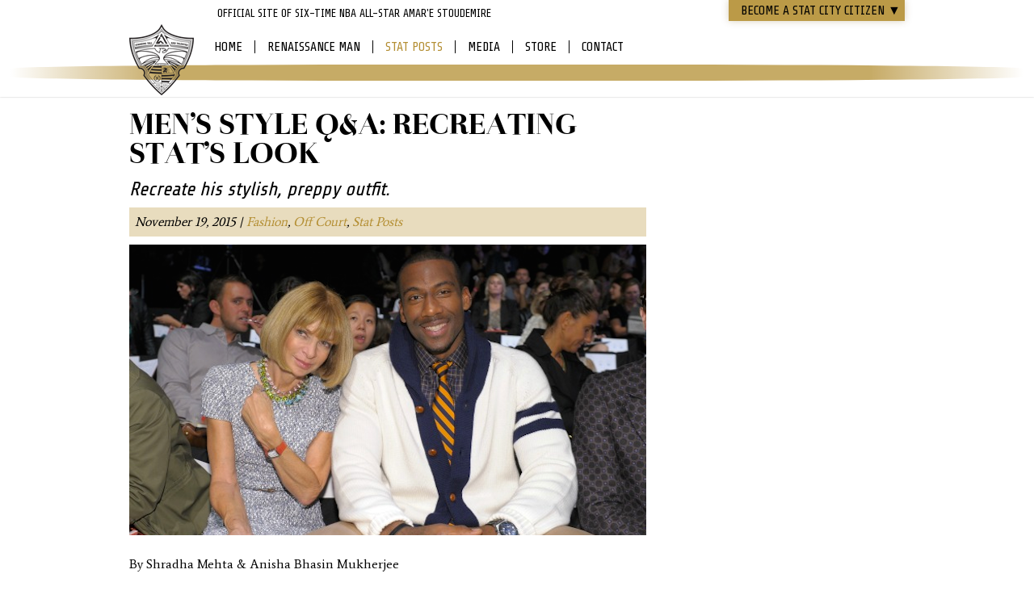

--- FILE ---
content_type: text/html; charset=UTF-8
request_url: http://www.amarestoudemire.com/2015/mens-style-qa-recreating-stats-look/
body_size: 6574
content:

<!DOCTYPE html>
<html>
    <head profile="http://gmpg.org/xfn/11">
    	<meta name="viewport" content="width=device-width, initial-scale=1">
        <meta http-equiv="Content-Type" content="text/html; charset=UTF-8" />
        <link rel="shortcut icon" href="<? bloginfo('template_directory'); ?>/images/favicon.png" />
        <link rel="alternate" type="application/rss+xml" title="RSS 2.0" href="<? echo get_bloginfo_rss('rss2_url'); ?>" />
        <link rel="pingback" href="<? bloginfo('pingback_url'); ?>" />
        <title>Men’s Style Q&amp;A: Recreating STAT&#039;s Look - Amar&#039;e Stoudemire</title>
    <meta name='robots' content='index, follow, max-image-preview:large, max-snippet:-1, max-video-preview:-1' />

	<!-- This site is optimized with the Yoast SEO plugin v22.5 - https://yoast.com/wordpress/plugins/seo/ -->
	<meta property="og:locale" content="en_US" />
	<meta property="og:type" content="article" />
	<meta property="og:title" content="Men’s Style Q&amp;A: Recreating STAT&#039;s Look - Amar&#039;e Stoudemire" />
	<meta property="og:description" content="Recreate his stylish, preppy outfit." />
	<meta property="og:site_name" content="Amar&#039;e Stoudemire" />
	<meta property="article:published_time" content="2015-11-20T00:05:12+00:00" />
	<meta property="article:modified_time" content="2015-12-01T00:18:57+00:00" />
	<meta property="og:image" content="http://www.amarestoudemire.com/wp-content/uploads/sites/3/2015/11/Screen-Shot-2015-11-30-at-4.09.34-PM.png" />
	<meta property="og:image:width" content="640" />
	<meta property="og:image:height" content="360" />
	<meta property="og:image:type" content="image/png" />
	<meta name="author" content="lineage@dmin" />
	<meta name="twitter:label1" content="Written by" />
	<meta name="twitter:data1" content="lineage@dmin" />
	<meta name="twitter:label2" content="Est. reading time" />
	<meta name="twitter:data2" content="1 minute" />
	<script type="application/ld+json" class="yoast-schema-graph">{"@context":"https://schema.org","@graph":[{"@type":"WebPage","@id":"http://www.amarestoudemire.com/2015/mens-style-qa-recreating-stats-look/","url":"http://www.amarestoudemire.com/2015/mens-style-qa-recreating-stats-look/","name":"Men’s Style Q&A: Recreating STAT's Look - Amar&#039;e Stoudemire","isPartOf":{"@id":"http://www.amarestoudemire.com/#website"},"primaryImageOfPage":{"@id":"http://www.amarestoudemire.com/2015/mens-style-qa-recreating-stats-look/#primaryimage"},"image":{"@id":"http://www.amarestoudemire.com/2015/mens-style-qa-recreating-stats-look/#primaryimage"},"thumbnailUrl":"/wp-content/uploads/sites/3/2015/11/Screen-Shot-2015-11-30-at-4.09.34-PM.png","datePublished":"2015-11-20T00:05:12+00:00","dateModified":"2015-12-01T00:18:57+00:00","author":{"@id":"http://www.amarestoudemire.com/#/schema/person/8500a6cedf86ef82e19bffb3b5edfe4f"},"inLanguage":"en-US","potentialAction":[{"@type":"ReadAction","target":["http://www.amarestoudemire.com/2015/mens-style-qa-recreating-stats-look/"]}]},{"@type":"ImageObject","inLanguage":"en-US","@id":"http://www.amarestoudemire.com/2015/mens-style-qa-recreating-stats-look/#primaryimage","url":"/wp-content/uploads/sites/3/2015/11/Screen-Shot-2015-11-30-at-4.09.34-PM.png","contentUrl":"/wp-content/uploads/sites/3/2015/11/Screen-Shot-2015-11-30-at-4.09.34-PM.png","width":640,"height":360},{"@type":"WebSite","@id":"http://www.amarestoudemire.com/#website","url":"http://www.amarestoudemire.com/","name":"Amar&#039;e Stoudemire","description":"OFFICIAL SITE OF SIX-TIME NBA ALL-STAR AMAR&#039;E STOUDEMIRE","potentialAction":[{"@type":"SearchAction","target":{"@type":"EntryPoint","urlTemplate":"http://www.amarestoudemire.com/?s={search_term_string}"},"query-input":"required name=search_term_string"}],"inLanguage":"en-US"},{"@type":"Person","@id":"http://www.amarestoudemire.com/#/schema/person/8500a6cedf86ef82e19bffb3b5edfe4f","name":"lineage@dmin","image":{"@type":"ImageObject","inLanguage":"en-US","@id":"http://www.amarestoudemire.com/#/schema/person/image/","url":"http://1.gravatar.com/avatar/18bd24d144772d72da7de1bb7411fef0?s=96&d=mm&r=g","contentUrl":"http://1.gravatar.com/avatar/18bd24d144772d72da7de1bb7411fef0?s=96&d=mm&r=g","caption":"lineage@dmin"},"sameAs":["http://neworigin.lyn.ag"],"url":"http://www.amarestoudemire.com/author/lineagedmin/"}]}</script>
	<!-- / Yoast SEO plugin. -->


<link rel='dns-prefetch' href='//ajax.googleapis.com' />
<link rel='dns-prefetch' href='//fonts.googleapis.com' />
<link rel='stylesheet' id='fonts-css' href='//fonts.googleapis.com/css?family=Share+Tech%7CAverage&#038;ver=6.3.7' type='text/css' media='all' />
<link rel='stylesheet' id='style-css' href='//www.amarestoudemire.com/wp-content/themes/amare2013/style.css?ver=20150723' type='text/css' media='all' />
<link rel='stylesheet' id='wp-block-library-css' href='//www.amarestoudemire.com/wp-includes/css/dist/block-library/style.min.css?ver=6.3.7' type='text/css' media='all' />
<style id='classic-theme-styles-inline-css' type='text/css'>
/*! This file is auto-generated */
.wp-block-button__link{color:#fff;background-color:#32373c;border-radius:9999px;box-shadow:none;text-decoration:none;padding:calc(.667em + 2px) calc(1.333em + 2px);font-size:1.125em}.wp-block-file__button{background:#32373c;color:#fff;text-decoration:none}
</style>
<style id='global-styles-inline-css' type='text/css'>
body{--wp--preset--color--black: #000000;--wp--preset--color--cyan-bluish-gray: #abb8c3;--wp--preset--color--white: #ffffff;--wp--preset--color--pale-pink: #f78da7;--wp--preset--color--vivid-red: #cf2e2e;--wp--preset--color--luminous-vivid-orange: #ff6900;--wp--preset--color--luminous-vivid-amber: #fcb900;--wp--preset--color--light-green-cyan: #7bdcb5;--wp--preset--color--vivid-green-cyan: #00d084;--wp--preset--color--pale-cyan-blue: #8ed1fc;--wp--preset--color--vivid-cyan-blue: #0693e3;--wp--preset--color--vivid-purple: #9b51e0;--wp--preset--gradient--vivid-cyan-blue-to-vivid-purple: linear-gradient(135deg,rgba(6,147,227,1) 0%,rgb(155,81,224) 100%);--wp--preset--gradient--light-green-cyan-to-vivid-green-cyan: linear-gradient(135deg,rgb(122,220,180) 0%,rgb(0,208,130) 100%);--wp--preset--gradient--luminous-vivid-amber-to-luminous-vivid-orange: linear-gradient(135deg,rgba(252,185,0,1) 0%,rgba(255,105,0,1) 100%);--wp--preset--gradient--luminous-vivid-orange-to-vivid-red: linear-gradient(135deg,rgba(255,105,0,1) 0%,rgb(207,46,46) 100%);--wp--preset--gradient--very-light-gray-to-cyan-bluish-gray: linear-gradient(135deg,rgb(238,238,238) 0%,rgb(169,184,195) 100%);--wp--preset--gradient--cool-to-warm-spectrum: linear-gradient(135deg,rgb(74,234,220) 0%,rgb(151,120,209) 20%,rgb(207,42,186) 40%,rgb(238,44,130) 60%,rgb(251,105,98) 80%,rgb(254,248,76) 100%);--wp--preset--gradient--blush-light-purple: linear-gradient(135deg,rgb(255,206,236) 0%,rgb(152,150,240) 100%);--wp--preset--gradient--blush-bordeaux: linear-gradient(135deg,rgb(254,205,165) 0%,rgb(254,45,45) 50%,rgb(107,0,62) 100%);--wp--preset--gradient--luminous-dusk: linear-gradient(135deg,rgb(255,203,112) 0%,rgb(199,81,192) 50%,rgb(65,88,208) 100%);--wp--preset--gradient--pale-ocean: linear-gradient(135deg,rgb(255,245,203) 0%,rgb(182,227,212) 50%,rgb(51,167,181) 100%);--wp--preset--gradient--electric-grass: linear-gradient(135deg,rgb(202,248,128) 0%,rgb(113,206,126) 100%);--wp--preset--gradient--midnight: linear-gradient(135deg,rgb(2,3,129) 0%,rgb(40,116,252) 100%);--wp--preset--font-size--small: 13px;--wp--preset--font-size--medium: 20px;--wp--preset--font-size--large: 36px;--wp--preset--font-size--x-large: 42px;--wp--preset--spacing--20: 0.44rem;--wp--preset--spacing--30: 0.67rem;--wp--preset--spacing--40: 1rem;--wp--preset--spacing--50: 1.5rem;--wp--preset--spacing--60: 2.25rem;--wp--preset--spacing--70: 3.38rem;--wp--preset--spacing--80: 5.06rem;--wp--preset--shadow--natural: 6px 6px 9px rgba(0, 0, 0, 0.2);--wp--preset--shadow--deep: 12px 12px 50px rgba(0, 0, 0, 0.4);--wp--preset--shadow--sharp: 6px 6px 0px rgba(0, 0, 0, 0.2);--wp--preset--shadow--outlined: 6px 6px 0px -3px rgba(255, 255, 255, 1), 6px 6px rgba(0, 0, 0, 1);--wp--preset--shadow--crisp: 6px 6px 0px rgba(0, 0, 0, 1);}:where(.is-layout-flex){gap: 0.5em;}:where(.is-layout-grid){gap: 0.5em;}body .is-layout-flow > .alignleft{float: left;margin-inline-start: 0;margin-inline-end: 2em;}body .is-layout-flow > .alignright{float: right;margin-inline-start: 2em;margin-inline-end: 0;}body .is-layout-flow > .aligncenter{margin-left: auto !important;margin-right: auto !important;}body .is-layout-constrained > .alignleft{float: left;margin-inline-start: 0;margin-inline-end: 2em;}body .is-layout-constrained > .alignright{float: right;margin-inline-start: 2em;margin-inline-end: 0;}body .is-layout-constrained > .aligncenter{margin-left: auto !important;margin-right: auto !important;}body .is-layout-constrained > :where(:not(.alignleft):not(.alignright):not(.alignfull)){max-width: var(--wp--style--global--content-size);margin-left: auto !important;margin-right: auto !important;}body .is-layout-constrained > .alignwide{max-width: var(--wp--style--global--wide-size);}body .is-layout-flex{display: flex;}body .is-layout-flex{flex-wrap: wrap;align-items: center;}body .is-layout-flex > *{margin: 0;}body .is-layout-grid{display: grid;}body .is-layout-grid > *{margin: 0;}:where(.wp-block-columns.is-layout-flex){gap: 2em;}:where(.wp-block-columns.is-layout-grid){gap: 2em;}:where(.wp-block-post-template.is-layout-flex){gap: 1.25em;}:where(.wp-block-post-template.is-layout-grid){gap: 1.25em;}.has-black-color{color: var(--wp--preset--color--black) !important;}.has-cyan-bluish-gray-color{color: var(--wp--preset--color--cyan-bluish-gray) !important;}.has-white-color{color: var(--wp--preset--color--white) !important;}.has-pale-pink-color{color: var(--wp--preset--color--pale-pink) !important;}.has-vivid-red-color{color: var(--wp--preset--color--vivid-red) !important;}.has-luminous-vivid-orange-color{color: var(--wp--preset--color--luminous-vivid-orange) !important;}.has-luminous-vivid-amber-color{color: var(--wp--preset--color--luminous-vivid-amber) !important;}.has-light-green-cyan-color{color: var(--wp--preset--color--light-green-cyan) !important;}.has-vivid-green-cyan-color{color: var(--wp--preset--color--vivid-green-cyan) !important;}.has-pale-cyan-blue-color{color: var(--wp--preset--color--pale-cyan-blue) !important;}.has-vivid-cyan-blue-color{color: var(--wp--preset--color--vivid-cyan-blue) !important;}.has-vivid-purple-color{color: var(--wp--preset--color--vivid-purple) !important;}.has-black-background-color{background-color: var(--wp--preset--color--black) !important;}.has-cyan-bluish-gray-background-color{background-color: var(--wp--preset--color--cyan-bluish-gray) !important;}.has-white-background-color{background-color: var(--wp--preset--color--white) !important;}.has-pale-pink-background-color{background-color: var(--wp--preset--color--pale-pink) !important;}.has-vivid-red-background-color{background-color: var(--wp--preset--color--vivid-red) !important;}.has-luminous-vivid-orange-background-color{background-color: var(--wp--preset--color--luminous-vivid-orange) !important;}.has-luminous-vivid-amber-background-color{background-color: var(--wp--preset--color--luminous-vivid-amber) !important;}.has-light-green-cyan-background-color{background-color: var(--wp--preset--color--light-green-cyan) !important;}.has-vivid-green-cyan-background-color{background-color: var(--wp--preset--color--vivid-green-cyan) !important;}.has-pale-cyan-blue-background-color{background-color: var(--wp--preset--color--pale-cyan-blue) !important;}.has-vivid-cyan-blue-background-color{background-color: var(--wp--preset--color--vivid-cyan-blue) !important;}.has-vivid-purple-background-color{background-color: var(--wp--preset--color--vivid-purple) !important;}.has-black-border-color{border-color: var(--wp--preset--color--black) !important;}.has-cyan-bluish-gray-border-color{border-color: var(--wp--preset--color--cyan-bluish-gray) !important;}.has-white-border-color{border-color: var(--wp--preset--color--white) !important;}.has-pale-pink-border-color{border-color: var(--wp--preset--color--pale-pink) !important;}.has-vivid-red-border-color{border-color: var(--wp--preset--color--vivid-red) !important;}.has-luminous-vivid-orange-border-color{border-color: var(--wp--preset--color--luminous-vivid-orange) !important;}.has-luminous-vivid-amber-border-color{border-color: var(--wp--preset--color--luminous-vivid-amber) !important;}.has-light-green-cyan-border-color{border-color: var(--wp--preset--color--light-green-cyan) !important;}.has-vivid-green-cyan-border-color{border-color: var(--wp--preset--color--vivid-green-cyan) !important;}.has-pale-cyan-blue-border-color{border-color: var(--wp--preset--color--pale-cyan-blue) !important;}.has-vivid-cyan-blue-border-color{border-color: var(--wp--preset--color--vivid-cyan-blue) !important;}.has-vivid-purple-border-color{border-color: var(--wp--preset--color--vivid-purple) !important;}.has-vivid-cyan-blue-to-vivid-purple-gradient-background{background: var(--wp--preset--gradient--vivid-cyan-blue-to-vivid-purple) !important;}.has-light-green-cyan-to-vivid-green-cyan-gradient-background{background: var(--wp--preset--gradient--light-green-cyan-to-vivid-green-cyan) !important;}.has-luminous-vivid-amber-to-luminous-vivid-orange-gradient-background{background: var(--wp--preset--gradient--luminous-vivid-amber-to-luminous-vivid-orange) !important;}.has-luminous-vivid-orange-to-vivid-red-gradient-background{background: var(--wp--preset--gradient--luminous-vivid-orange-to-vivid-red) !important;}.has-very-light-gray-to-cyan-bluish-gray-gradient-background{background: var(--wp--preset--gradient--very-light-gray-to-cyan-bluish-gray) !important;}.has-cool-to-warm-spectrum-gradient-background{background: var(--wp--preset--gradient--cool-to-warm-spectrum) !important;}.has-blush-light-purple-gradient-background{background: var(--wp--preset--gradient--blush-light-purple) !important;}.has-blush-bordeaux-gradient-background{background: var(--wp--preset--gradient--blush-bordeaux) !important;}.has-luminous-dusk-gradient-background{background: var(--wp--preset--gradient--luminous-dusk) !important;}.has-pale-ocean-gradient-background{background: var(--wp--preset--gradient--pale-ocean) !important;}.has-electric-grass-gradient-background{background: var(--wp--preset--gradient--electric-grass) !important;}.has-midnight-gradient-background{background: var(--wp--preset--gradient--midnight) !important;}.has-small-font-size{font-size: var(--wp--preset--font-size--small) !important;}.has-medium-font-size{font-size: var(--wp--preset--font-size--medium) !important;}.has-large-font-size{font-size: var(--wp--preset--font-size--large) !important;}.has-x-large-font-size{font-size: var(--wp--preset--font-size--x-large) !important;}
.wp-block-navigation a:where(:not(.wp-element-button)){color: inherit;}
:where(.wp-block-post-template.is-layout-flex){gap: 1.25em;}:where(.wp-block-post-template.is-layout-grid){gap: 1.25em;}
:where(.wp-block-columns.is-layout-flex){gap: 2em;}:where(.wp-block-columns.is-layout-grid){gap: 2em;}
.wp-block-pullquote{font-size: 1.5em;line-height: 1.6;}
</style>
<script type='text/javascript' src='//www.amarestoudemire.com/wp-includes/js/jquery/jquery.min.js?ver=3.7.0' id='jquery-core-js'></script>
<script type='text/javascript' src='//www.amarestoudemire.com/wp-includes/js/jquery/jquery-migrate.min.js?ver=3.4.1' id='jquery-migrate-js'></script>
<link rel="https://api.w.org/" href="//www.amarestoudemire.com/wp-json/" /><link rel="alternate" type="application/json" href="//www.amarestoudemire.com/wp-json/wp/v2/posts/10651" /><link rel='shortlink' href='http://www.amarestoudemire.com/?p=10651' />
<link rel="alternate" type="application/json+oembed" href="//www.amarestoudemire.com/wp-json/oembed/1.0/embed?url=http%3A%2F%2Fwww.amarestoudemire.com%2F2015%2Fmens-style-qa-recreating-stats-look%2F" />
<link rel="alternate" type="text/xml+oembed" href="//www.amarestoudemire.com/wp-json/oembed/1.0/embed?url=http%3A%2F%2Fwww.amarestoudemire.com%2F2015%2Fmens-style-qa-recreating-stats-look%2F&#038;format=xml" />
    
        
    </head>
    <body class="post-template-default single single-post postid-10651 single-format-standard" data-theme-root="//www.amarestoudemire.com/wp-content/themes/amare2013">
    	
        
        <div id="header">
            <div class="centered">
            	<div id="subscribe" class="shadow row">
                	<a href="#" id="subscribe-button" class="black uppercase sharetech">Become a STAT CITY Citizen <span id="subscribe-arrow">&#9660;</span></a>
                    <div id="subscribe-crest"></div>
                    <p id="subscribe-text" class="tac sharetech">Subscribe for exclusive news, events and prizes!</p>
                    <div id="subscribe-form">
						<form action="http://amarestoudemire.us1.list-manage.com/subscribe/post?u=1d0108bf45a21242e92029146&amp;id=f0a334a186" method="post" id="mc-embedded-subscribe-form" name="mc-embedded-subscribe-form" class="validate" target="_blank">
	
					<label for="mce-EMAIL" class="row block">Email Address *</label>
					<input type="text" value="" name="EMAIL" class="required email row block w100" id="mce-EMAIL">
					<label for="mce-NAME" class="row block">Name *</label>
					<input type="text" value="" name="NAME" class="required row block w100" id="mce-NAME" >
					<div class="row">
        			<label for="mce-PHONE" class="row block">Mobile (xxx-xxx-xxxx)</label>
        			<input id="mce-PHONE-area" name="PHONE[area]" maxlength="3" size="3" value="" type="text" style="">
					<input id="mce-PHONE-detail1" name="PHONE[detail1]" maxlength="3" size="3" value="" type="text" style="">
					<input id="mce-PHONE-detail2" name="PHONE[detail2]" maxlength="4" size="4" value="" type="text" style="">
    				</div>
					<label for="mce-ZIP" class="block row">ZIP/Postal Code </label>
					<input type="text" value="" name="ZIP" class="block row w100" id="mce-ZIP">
						<input type="submit" value="Subscribe" name="subscribe" id="mc-embedded-subscribe" class="block mt7 aligncenter">
						</form>
                    </div>
                </div>
                <h2 id="tagline" class="m0 pt10">OFFICIAL SITE OF SIX-TIME NBA ALL-STAR AMAR&#039;E STOUDEMIRE</h2>
                <h1 id="logo" class="sprite"><a href="http://www.amarestoudemire.com/?r=l" title="Amar&#039;e Stoudemire">Amar&#039;e Stoudemire</a></h1>
                
                
                <div id="mainmenu" class="menu-main-menu-container"><ul id="menu-main-menu" class="menu"><li id="menu-item-9839" class="menu-item menu-item-type-custom menu-item-object-custom menu-item-9839"><a href="/?r=m">Home</a></li>
<li id="menu-item-7701" class="menu-item menu-item-type-post_type menu-item-object-page menu-item-has-children menu-item-7701"><a href="http://www.amarestoudemire.com/about/">Renaissance Man</a>
<ul class="sub-menu">
	<li id="menu-item-7703" class="menu-item menu-item-type-post_type menu-item-object-page menu-item-7703"><a href="http://www.amarestoudemire.com/about/amare/">Amar&#8217;e</a></li>
	<li id="menu-item-7704" class="menu-item menu-item-type-post_type menu-item-object-page menu-item-7704"><a href="http://www.amarestoudemire.com/about/athlete/">Athlete</a></li>
	<li id="menu-item-7707" class="menu-item menu-item-type-post_type menu-item-object-page menu-item-7707"><a href="http://www.amarestoudemire.com/about/fashion/">Mr. Fashion</a></li>
	<li id="menu-item-7723" class="menu-item menu-item-type-post_type menu-item-object-page menu-item-7723"><a href="http://www.amarestoudemire.com/about/author/">Author</a></li>
	<li id="menu-item-7702" class="menu-item menu-item-type-post_type menu-item-object-page menu-item-7702"><a href="http://www.amarestoudemire.com/about/actor/">Film</a></li>
	<li id="menu-item-7709" class="menu-item menu-item-type-post_type menu-item-object-page menu-item-7709"><a href="http://www.amarestoudemire.com/about/philanthropist/">Philanthropist</a></li>
	<li id="menu-item-7705" class="menu-item menu-item-type-post_type menu-item-object-page menu-item-7705"><a href="http://www.amarestoudemire.com/about/father/">Father</a></li>
	<li id="menu-item-7708" class="menu-item menu-item-type-post_type menu-item-object-page menu-item-7708"><a href="http://www.amarestoudemire.com/about/nutrition/">Nutrition</a></li>
	<li id="menu-item-10388" class="menu-item menu-item-type-post_type menu-item-object-page menu-item-10388"><a href="http://www.amarestoudemire.com/about/hapoel-jerusalem/">Hapoel Jerusalem</a></li>
</ul>
</li>
<li id="menu-item-7694" class="menu-item menu-item-type-taxonomy menu-item-object-category current-post-ancestor current-menu-parent current-post-parent menu-item-7694"><a href="http://www.amarestoudemire.com/category/blog/">Stat Posts</a></li>
<li id="menu-item-7696" class="menu-item menu-item-type-custom menu-item-object-custom menu-item-has-children menu-item-7696"><a href="/videos">Media</a>
<ul class="sub-menu">
	<li id="menu-item-7697" class="menu-item menu-item-type-custom menu-item-object-custom menu-item-7697"><a href="/videos">Stat TV</a></li>
	<li id="menu-item-7721" class="menu-item menu-item-type-post_type menu-item-object-page menu-item-7721"><a href="http://www.amarestoudemire.com/photos/">Stat Shots</a></li>
</ul>
</li>
<li id="menu-item-7695" class="menu-item menu-item-type-custom menu-item-object-custom menu-item-7695"><a href="/store">Store</a></li>
<li id="menu-item-7722" class="m0 p0 b0 menu-item menu-item-type-post_type menu-item-object-page menu-item-7722"><a href="http://www.amarestoudemire.com/contact/">Contact</a></li>
</ul></div>            </div>
            <div id="submenu"></div>
            <div id="menu-toggle">MENU</div>
        </div>
        <div id="content">
<div id="content-bg">
	<div class="row centered">
	    <div id="main" class="single alignleft mb20">	
	        <h1 class="post-title">Men’s Style Q&#038;A: Recreating STAT&#8217;s Look</h1>
	        	        <p class="post-excerpt mb10"><em>Recreate his stylish, preppy outfit.</em></p>
	        	        <p class="postmeta p7 mb10">			
	        November 19, 2015 | <a href="http://www.amarestoudemire.com/category/blog/fashion/" rel="tag">Fashion</a>, <a href="http://www.amarestoudemire.com/category/blog/off-court/" rel="tag">Off Court</a>, <a href="http://www.amarestoudemire.com/category/blog/" rel="tag">Stat Posts</a>	        </p>
	        
	         	
	        <div class="post-featured-image row mb10">
	            <img width="640" height="360" src="/wp-content/uploads/sites/3/2015/11/Screen-Shot-2015-11-30-at-4.09.34-PM-640x360.png" class="aligncenter hauto w100 wp-post-image" alt="" decoding="async" srcset="/wp-content/uploads/sites/3/2015/11/Screen-Shot-2015-11-30-at-4.09.34-PM.png 640w, /wp-content/uploads/sites/3/2015/11/Screen-Shot-2015-11-30-at-4.09.34-PM-300x169.png 300w" sizes="(max-width: 640px) 100vw, 640px" />	            	            <p class="caption-text">	        </div>
	        	        <div class="post-content">		
	            <p>By Shradha Mehta &amp; Anisha Bhasin Mukherjee</p>
<p>This week‘s Sports Illustrated Style Q&amp;A will help you stay warm and look your best while cheering on your favorite teams in the winter months, let you impress your significant other’s family while overindulging in turkey and potatoes on Thanksgiving and recreate one of Amar‘e Stoudemire‘s signature looks without his million dollar bankroll.</p>
<p><strong>Q: I love Amar’e Stoudemire&#8217;s outfit in this pic. How do I get this preppy and trendy look? -Austin</strong></p>
<p>You’ve come to the right place, Austin! We’re pretty much experts on “how to get the look” questions and Amar’e is one of our favorite athlete style icons of all time. The varsity cardigan (time to cue up Varsity Blues) is definitely trending and we found a pretty decent look-a-like to his <a href="http://www.dressfortheday.com/search/index?txt_search_terms=Slim+Fit+5+Button+Varsity+Stripe+Y-Neck+Cardigan+&amp;gender=men">here</a>.</p>
<p>To continue reading, please visit <a href="http://www.si.com/extra-mustard/2015/11/18/mens-style-cold-weather-gear-thanksgiving-wardrobe">Sports Illustrated.</a></p>
	        </div>
	         
	        	    </div><!--/main-->
	    <div id="sidebar" class="single mb20">
	        <div class="sidebar ">
   

</div>
	    </div>
	</div>
</div><!--/contentbg-->
            <hr class="clear" />
        </div><!--/centered-->
        <div id="footer" class="row tac pb20">
        	<div id="sponsors" class="row mb20 p20">
				                 <a href="http://www.amarestoudemire.com/?li_sponsor=land-rover" target="_blank" title="Zico">
                    <img width="172" height="108" src="/wp-content/uploads/sites/3/2012/12/zico.png" class="attachment-post-thumbnail size-post-thumbnail wp-post-image" alt="" decoding="async" />                </a>
                                <a href="http://www.amarestoudemire.com/?li_sponsor=scholastic" target="_blank" title="Scholastic">
                    <img width="142" height="108" src="/wp-content/uploads/sites/3/2012/12/scholastic.png" class="attachment-post-thumbnail size-post-thumbnail wp-post-image" alt="" decoding="async" loading="lazy" />                </a>
                                <a href="http://www.amarestoudemire.com/?li_sponsor=nike" target="_blank" title="Nike">
                    <img width="152" height="108" src="/wp-content/uploads/sites/3/2012/12/nike.png" class="attachment-post-thumbnail size-post-thumbnail wp-post-image" alt="" decoding="async" loading="lazy" />                </a>
                                <a href="http://www.amarestoudemire.com/?li_sponsor=eboost" target="_blank" title="Eboost">
                    <img width="105" height="108" src="/wp-content/uploads/sites/3/2012/12/eboost.png" class="attachment-post-thumbnail size-post-thumbnail wp-post-image" alt="" decoding="async" loading="lazy" />                </a>
                                <a href="http://www.amarestoudemire.com/?li_sponsor=sheets" target="_blank" title="Sheets">
                    <img width="88" height="108" src="/wp-content/uploads/sites/3/2012/12/sheets-e1355541523747.png" class="attachment-post-thumbnail size-post-thumbnail wp-post-image" alt="" decoding="async" loading="lazy" />                </a>
                            </div>
            <div class="centered">
            	<div id="footer-logo" class="sprite"></div>
            	<p>&copy; 2026 <a href="http://www.amarestoudemire.com/">Amar&#039;e Stoudemire</a>. All rights reserved.</p>
            </div>
        </div><!--/footer -->
    <script type="text/javascript">

  var _gaq = _gaq || [];
  _gaq.push(['_setAccount', 'UA-16009938-1']);
  _gaq.push(['_trackPageview']);

  (function() {
    var ga = document.createElement('script'); ga.type = 'text/javascript'; ga.async = true;
    ga.src = ('https:' == document.location.protocol ? 'https://ssl' : 'http://www') + '.google-analytics.com/ga.js';
    var s = document.getElementsByTagName('script')[0]; s.parentNode.insertBefore(ga, s);
  })();

</script>    <script type='text/javascript' src='//ajax.googleapis.com/ajax/libs/jqueryui/1.8.16/jquery-ui.min.js' id='ui-min-js'></script>
<script type='text/javascript' src='//www.amarestoudemire.com/assets/js/isotope.js' id='isotope-js'></script>
<script type='text/javascript' src='//www.amarestoudemire.com/assets/js/scroll.js' id='scroll-js'></script>
<script type='text/javascript' src='//www.amarestoudemire.com/assets/js/cycle.js' id='cycle-js'></script>
<script type='text/javascript' src='//www.amarestoudemire.com/wp-content/themes/amare2013/script/jquery.custom.js?ver=20150105-2' id='script-js'></script>
</body>
</html>